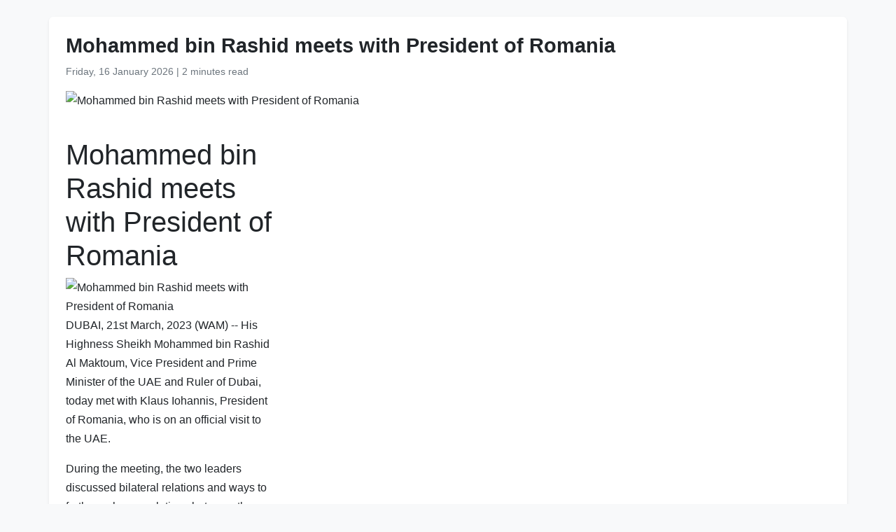

--- FILE ---
content_type: text/html
request_url: https://www.wam.ae/en/details/1395303141222
body_size: 3658
content:
<!DOCTYPE html>
<html lang="en" dir="ltr">
<head>
    <meta charset="UTF-8" />
    <meta name="viewport" content="width=device-width, initial-scale=1" />
    <meta http-equiv="X-UA-Compatible" content="IE=edge" />

    <title>Mohammed bin Rashid meets with President of Romania | Emirates News Agency</title>
    <meta name="description" content="His Highness Sheikh Mohammed bin Rashid Al Maktoum, Vice President and Prime Minister of the UAE and Ruler of Dubai, today met with Klaus Iohannis, President of Romania, who is on an official visit to the UAE.During the meeting, the two leaders discussed bilateral relations and ways to further enhance rel..." />
    <meta name="keywords" content="president, uae, highness, sheikh, mohammed, bin, rashid, maktoum, vice, prime" />
    <meta name="robots" content="index,nofollow" />
    <meta name="language" content="en" />
    <meta name="author" content="Emirates News Agency" />
    <meta name="theme-color" content="#ffffff" />
   
    <link rel="canonical" href="https://www.wam.ae/en/article/hszrgq5i-mohammed-bin-rashid-meets-with-president-romania" />
   

    <!-- Open Graph -->
    <meta property="og:type" content="article" />
    <meta property="og:title" content="Mohammed bin Rashid meets with President of Romania" />
    <meta property="og:description" content="His Highness Sheikh Mohammed bin Rashid Al Maktoum, Vice President and Prime Minister of the UAE and Ruler of Dubai, today met with Klaus Iohannis, President of Romania, who is on an official visit to the UAE.During the meeting, the two leaders discussed bilateral relations and ways to further enhance rel..." />
    <meta property="og:image" content="https://wam.ae/assets/images/default-sm.jpg" />
    <meta property="og:url" content="https://www.wam.ae/en/article/hszrgq5i-mohammed-bin-rashid-meets-with-president-romania" />
    <meta property="og:site_name" content="Emirates News Agency" />

    <!-- Twitter Card -->
    <meta name="twitter:card" content="summary_large_image" />
    <meta name="twitter:title" content="Mohammed bin Rashid meets with President of Romania" />
    <meta name="twitter:description" content="His Highness Sheikh Mohammed bin Rashid Al Maktoum, Vice President and Prime Minister of the UAE and Ruler of Dubai, today met with Klaus Iohannis, President of Romania, who is on an official visit to the UAE.During the meeting, the two leaders discussed bilateral relations and ways to further enhance rel..." />
    <meta name="twitter:image" content="https://wam.ae/assets/images/default-sm.jpg" />
    <meta name="twitter:site" content="@wamnews" />

    <link rel="icon" href="https://www.wam.ae/favicon.ico" type="image/x-icon" />

    <script type="application/ld+json">
  {
    "@context": "https://schema.org",
    "@type": "NewsArticle",
    "inLanguage": "en",
    "url": "https://www.wam.ae/en/article/hszrgq5i-mohammed-bin-rashid-meets-with-president-romania",
    "name": "Mohammed bin Rashid meets with President of Romania",
    "articleBody": "\r\n        \r\n            article{\r\n                max-width: 300px;\r\n            }\r\n            article img{    width: 100%;    }\r\n        \n\nMohammed bin Rashid meets with President of Romania\n\nDUBAI, 21st March, 2023 (WAM) --  His Highness Sheikh Mohammed bin Rashid Al Maktoum, Vice President and Prime Minister of the UAE and Ruler of Dubai, today met with Klaus Iohannis, President of Romania, who is on an official visit to the UAE.During the meeting, the two leaders discussed bilateral relations and ways to further enhance relations between the UAE and Romania to serve the interests of people of the two nations.The two leaders also discussed potential opportunities to expand economic collaboration between the two countries in ways that can unlock new synergies, especially in the areas of trade, economy, renewable energy, sustainabilty and food security. They also shared their perspectives on regional and international issues and other developments of mutual interest.H.H. Sheikh Mohammed highlighted the UAE\u2019s keenness to further strengthen the bonds of friendship with Romania based on mutual respect and understanding. His Highness also highlighted the importance of exploring fresh avenues for partnerships, especially in areas of sustainabilty, clean and renewable energy and technology.The President of Romania commended the positive role played by the UAE regionally and globally in diplomatic, economic, knowledge-related and cultural spheres.The meeting was attended by H.H. Sheikh Maktoum bin Mohammed bin Rashid Al Maktoum, Deputy Ruler of Dubai and Deputy Prime Minister and Minister of Finance of the UAE; H.H. Sheikh Ahmed bin Saeed Al Maktoum, President of the Dubai Civil Aviation Authority and Chairman and Chief Executive of Emirates Airline and Group; H.H. Sheikh Ahmed bin Mohammed bin Rashid Al Maktoum, Chairman of the Dubai Media Council; Mohammad bin Abdullah Al Gergawi, Minister of Cabinet Affairs;  Reem Al Hashemy, Minister of State for International Cooperation; Mariam bint Mohammed Almheiri, Minister of Climate Change and the Environment; Mohammed Al Shaibani, Director General of His Highness The Ruler\u2019s Court of Dubai; and Sultan Mohammed Al Ali, UAE Ambassador to Romania. \n\n\n",
    "mainEntityOfPage": {
      "@type": "WebPage",
      "@id": "https://www.wam.ae/en/article/hszrgq5i-mohammed-bin-rashid-meets-with-president-romania"
    },
    "headline": "Mohammed bin Rashid meets with President of Romania",
    "description": "His Highness Sheikh Mohammed bin Rashid Al Maktoum, Vice President and Prime Minister of the UAE and Ruler of Dubai, today met with Klaus Iohannis, President of Romania, who is on an official visit to the UAE.During the meeting, the two leaders discussed bilateral relations and ways to further enhance rel...",
    "thumbnailUrl": "https://wam.ae/assets/images/default-sm.jpg",
    "image": "https://wam.ae/assets/images/default-sm.jpg",
    "datePublished": "0001-01-01T00:00:00+03:42",
    "dateModified": "",
    "creator": {
       "@type": "Organization",
       "name": "Emirates News Agency"
    },
    "author": {
      "@type": "Organization",
      "name": "Emirates News Agency"
    },
    "publisher": {
      "@type": "Organization",
      "name": "Emirates News Agency",
      "logo": {
        "@type": "ImageObject",
        "url": "https://www.wam.ae/assets/images/logo/logo.png",
        "width": "441",
        "height": "64"
      },
	  "url": "https://wam.ae/en/",
      "sameAs" : [
                   "https://x.com/wamnews",
                   "https://www.facebook.com/WAMNews"
                  ]
       }
   }
    </script>

    <link href="https://cdn.jsdelivr.net/npm/bootstrap@5.3.0/dist/css/bootstrap.rtl.min.css" rel="stylesheet" />
    <style>
        body {
            background-color: #f8f9fa;
            font-family: 'Segoe UI', sans-serif;
            line-height: 1.7;
        }

        .article-header h1 {
            font-size: 1.8rem;
            font-weight: bold;
        }

        .article-meta {
            color: #6c757d;
            font-size: 0.9rem;
        }

        .gallery img {
            width: 100%;
            border-radius: 0.5rem;
            margin-bottom: 1rem;
        }
    </style>
</head>
<body>

  <main class="container bg-white mt-4 p-4 rounded shadow-sm" role="main">
    <header class="article-header mb-3">
      <h1>Mohammed bin Rashid meets with President of Romania</h1>
      <div class="article-meta">
        <time datetime="0001-01-01T00:00:00+03:42">
          <i class="fa fa-clock-o"></i> Friday, 16 January 2026
        </time> |
        <span>2 minutes read</span>
      </div>
    </header>

    <figure class="gallery">
      <img src="https://wam.ae/assets/images/default-sm.jpg" alt="Mohammed bin Rashid meets with President of Romania" loading="lazy" />
    </figure>

    <article class="mt-4">
      
        <style>
            article{
                max-width: 300px;
            }
            article img{    width: 100%;    }
        </style>
<article>
<h1>Mohammed bin Rashid meets with President of Romania</h1>
<img alt="Mohammed bin Rashid meets with President of Romania" src="https://wam.ae/assets/images/default-sm.jpg"><div id=\"content\">
<p>DUBAI, 21st March, 2023 (WAM) --  His Highness Sheikh Mohammed bin Rashid Al Maktoum, Vice President and Prime Minister of the UAE and Ruler of Dubai, today met with Klaus Iohannis, President of Romania, who is on an official visit to the UAE.</p><p>During the meeting, the two leaders discussed bilateral relations and ways to further enhance relations between the UAE and Romania to serve the interests of people of the two nations.</p><p>The two leaders also discussed potential opportunities to expand economic collaboration between the two countries in ways that can unlock new synergies, especially in the areas of trade, economy, renewable energy, sustainabilty and food security. They also shared their perspectives on regional and international issues and other developments of mutual interest.</p><p>H.H. Sheikh Mohammed highlighted the UAE’s keenness to further strengthen the bonds of friendship with Romania based on mutual respect and understanding. His Highness also highlighted the importance of exploring fresh avenues for partnerships, especially in areas of sustainabilty, clean and renewable energy and technology.</p><p>The President of Romania commended the positive role played by the UAE regionally and globally in diplomatic, economic, knowledge-related and cultural spheres.</p><p>The meeting was attended by H.H. Sheikh Maktoum bin Mohammed bin Rashid Al Maktoum, Deputy Ruler of Dubai and Deputy Prime Minister and Minister of Finance of the UAE; H.H. Sheikh Ahmed bin Saeed Al Maktoum, President of the Dubai Civil Aviation Authority and Chairman and Chief Executive of Emirates Airline and Group; H.H. Sheikh Ahmed bin Mohammed bin Rashid Al Maktoum, Chairman of the Dubai Media Council; Mohammad bin Abdullah Al Gergawi, Minister of Cabinet Affairs;  Reem Al Hashemy, Minister of State for International Cooperation; Mariam bint Mohammed Almheiri, Minister of Climate Change and the Environment; Mohammed Al Shaibani, Director General of His Highness The Ruler’s Court of Dubai; and Sultan Mohammed Al Ali, UAE Ambassador to Romania.</p><p> </p>
</div>
</article>

    </article>
  </main>

</body>
</html>
